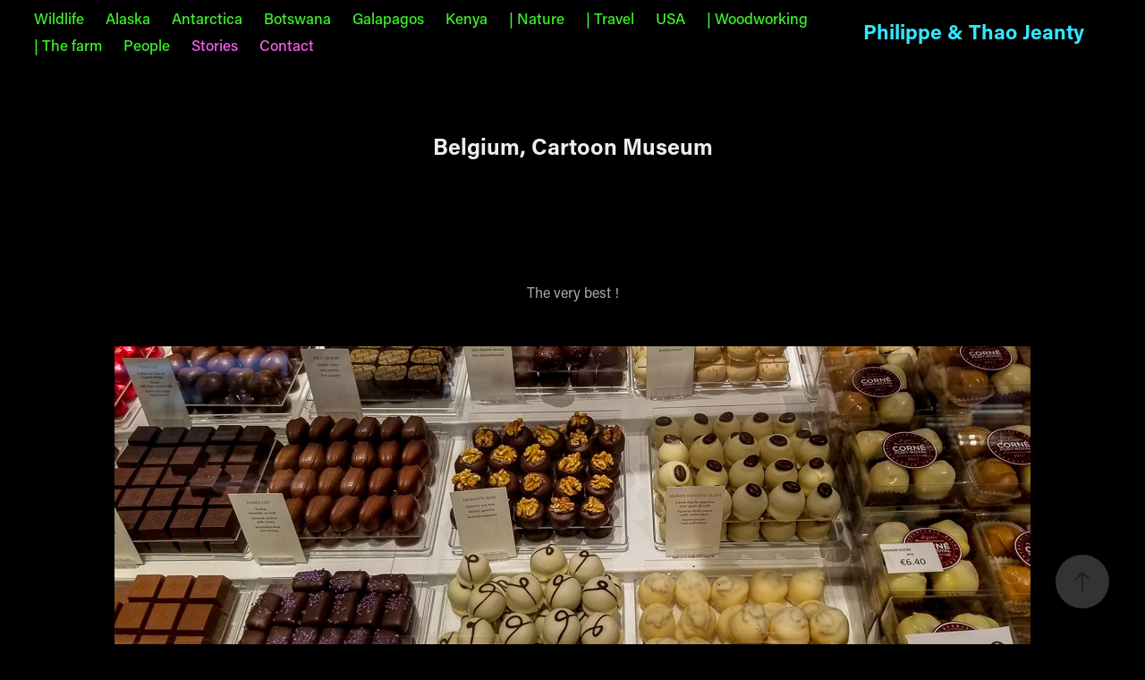

--- FILE ---
content_type: text/html; charset=utf-8
request_url: https://thejeantys.net/belgium
body_size: 7023
content:
<!DOCTYPE HTML>
<html lang="en-US">
<head>
  <meta charset="UTF-8" />
  <meta name="viewport" content="width=device-width, initial-scale=1" />
      <meta name="keywords"  content="Tintin,Smurf" />
      <meta name="description"  content="Wildlife and nature photography" />
      <meta name="twitter:card"  content="summary_large_image" />
      <meta name="twitter:site"  content="@AdobePortfolio" />
      <meta  property="og:title" content="Philippe Jeanty - Belgium, Cartoon Museum" />
      <meta  property="og:description" content="Wildlife and nature photography" />
      <meta  property="og:image" content="https://pro2-bar-s3-cdn-cf.myportfolio.com/c3db43b622526832dc2359d8b6bb24aa/857c6234-210a-4b14-80db-b81d4c4f10ac_car_16x9.JPG?h=90eb52a16e75a9ea95b44619918307c6" />
      <link rel="icon" href="[data-uri]"  />
      <link rel="stylesheet" href="/dist/css/main.css" type="text/css" />
      <link rel="stylesheet" href="https://pro2-bar-s3-cdn-cf1.myportfolio.com/c3db43b622526832dc2359d8b6bb24aa/cbaf619b330eb99b179bbf01737930cd1603919264.css?h=c7919e2d26bfbd822153c895de9720f6" type="text/css" />
    <link rel="canonical" href="https://thejeantys.net/belgium" />
      <title>Philippe Jeanty - Belgium, Cartoon Museum</title>
    <script type="text/javascript" src="//use.typekit.net/ik/[base64].js?cb=8dae7d4d979f383d5ca1dd118e49b6878a07c580" async onload="
    try {
      window.Typekit.load();
    } catch (e) {
      console.warn('Typekit not loaded.');
    }
    "></script>
</head>
  <body class="transition-enabled">  <div class='page-background-video page-background-video-with-panel'>
  </div>
  <div class="js-responsive-nav">
    <div class="responsive-nav">
      <div class="close-responsive-click-area js-close-responsive-nav">
        <div class="close-responsive-button"></div>
      </div>
          <nav class="nav-container" data-hover-hint="nav" data-hover-hint-placement="bottom-start">
                <div class="gallery-title"><a href="/wildlife" >Wildlife</a></div>
                <div class="gallery-title"><a href="/alaska-1" >Alaska</a></div>
                <div class="gallery-title"><a href="/antartica" >Antarctica</a></div>
                <div class="gallery-title"><a href="/botswana" >Botswana</a></div>
                <div class="gallery-title"><a href="/galapagos" >Galapagos</a></div>
                <div class="gallery-title"><a href="/kenya" >Kenya</a></div>
                <div class="gallery-title"><a href="/nature" >| Nature</a></div>
                <div class="gallery-title"><a href="/work" >| Travel</a></div>
                <div class="gallery-title"><a href="/usa" >USA</a></div>
                <div class="gallery-title"><a href="/woodworking" >| Woodworking</a></div>
                <div class="gallery-title"><a href="/the-farm" >| The farm</a></div>
                <div class="gallery-title"><a href="/people" >People</a></div>
      <div class="page-title">
        <a href="/stories" >Stories</a>
      </div>
      <div class="page-title">
        <a href="/contact" >Contact</a>
      </div>
          </nav>
    </div>
  </div>
    <header class="site-header js-site-header  js-fixed-nav" data-context="theme.nav" data-hover-hint="nav" data-hover-hint-placement="top-start">
        <nav class="nav-container" data-hover-hint="nav" data-hover-hint-placement="bottom-start">
                <div class="gallery-title"><a href="/wildlife" >Wildlife</a></div>
                <div class="gallery-title"><a href="/alaska-1" >Alaska</a></div>
                <div class="gallery-title"><a href="/antartica" >Antarctica</a></div>
                <div class="gallery-title"><a href="/botswana" >Botswana</a></div>
                <div class="gallery-title"><a href="/galapagos" >Galapagos</a></div>
                <div class="gallery-title"><a href="/kenya" >Kenya</a></div>
                <div class="gallery-title"><a href="/nature" >| Nature</a></div>
                <div class="gallery-title"><a href="/work" >| Travel</a></div>
                <div class="gallery-title"><a href="/usa" >USA</a></div>
                <div class="gallery-title"><a href="/woodworking" >| Woodworking</a></div>
                <div class="gallery-title"><a href="/the-farm" >| The farm</a></div>
                <div class="gallery-title"><a href="/people" >People</a></div>
      <div class="page-title">
        <a href="/stories" >Stories</a>
      </div>
      <div class="page-title">
        <a href="/contact" >Contact</a>
      </div>
        </nav>
        <div class="logo-wrap" data-context="theme.logo.header" data-hover-hint="logo" data-hover-hint-placement="bottom-start">
          <div class="logo e2e-site-logo-text logo-text  ">
              <a href="/work" class="preserve-whitespace">Philippe &amp; Thao Jeanty</a>

          </div>
        </div>
        <div class="hamburger-click-area js-hamburger">
          <div class="hamburger">
            <i></i>
            <i></i>
            <i></i>
          </div>
        </div>
    </header>
    <div class="header-placeholder"></div>
  <div class="site-wrap cfix js-site-wrap">
    <div class="site-container">
      <div class="site-content e2e-site-content">
        <main>
  <div class="page-container" data-context="page.page.container" data-hover-hint="pageContainer">
    <section class="page standard-modules">
        <header class="page-header content" data-context="pages" data-identity="id:p5b3164de82f3885d51a2c548aad63b2d89e74ec53a1ea75bddbf7" data-hover-hint="pageHeader" data-hover-hint-id="p5b3164de82f3885d51a2c548aad63b2d89e74ec53a1ea75bddbf7">
            <h1 class="title preserve-whitespace e2e-site-logo-text">Belgium, Cartoon Museum</h1>
            <p class="description"></p>
        </header>
      <div class="page-content js-page-content" data-context="pages" data-identity="id:p5b3164de82f3885d51a2c548aad63b2d89e74ec53a1ea75bddbf7">
        <div id="project-canvas" class="js-project-modules modules content">
          <div id="project-modules">
              
              
              
              
              
              <div class="project-module module text project-module-text align- js-project-module e2e-site-project-module-text">
  <div class="rich-text js-text-editable module-text"><div>The very best !</div></div>
</div>

              
              
              
              
              
              <div class="project-module module image project-module-image js-js-project-module" >

  

  
     <div class="js-lightbox" data-src="https://pro2-bar-s3-cdn-cf6.myportfolio.com/c3db43b622526832dc2359d8b6bb24aa/7f1afcf2-5614-4115-a3b6-79d3bdca8882.JPG?h=7becacc6a0761dc58fb2c909b991ca21">
           <img
             class="js-lazy e2e-site-project-module-image"
             src="[data-uri]"
             data-src="https://pro2-bar-s3-cdn-cf6.myportfolio.com/c3db43b622526832dc2359d8b6bb24aa/7f1afcf2-5614-4115-a3b6-79d3bdca8882_rw_1200.JPG?h=6c74fe2234d7f41f0762a68e73881b55"
             data-srcset="https://pro2-bar-s3-cdn-cf6.myportfolio.com/c3db43b622526832dc2359d8b6bb24aa/7f1afcf2-5614-4115-a3b6-79d3bdca8882_rw_600.JPG?h=2dee1622d676455a67a2fcf99be99827 600w,https://pro2-bar-s3-cdn-cf6.myportfolio.com/c3db43b622526832dc2359d8b6bb24aa/7f1afcf2-5614-4115-a3b6-79d3bdca8882_rw_1200.JPG?h=6c74fe2234d7f41f0762a68e73881b55 1024w,"
             data-sizes="(max-width: 1024px) 100vw, 1024px"
             width="1024"
             height="0"
             style="padding-bottom: 48.5%; background: rgba(0, 0, 0, 0.03)"
             
           >
     </div>
  

</div>

              
              
              
              
              
              
              
              
              
              
              
              
              
              <div class="project-module module text project-module-text align- js-project-module e2e-site-project-module-text">
  <div class="rich-text js-text-editable module-text"><div>Thymus!! My favorite!</div></div>
</div>

              
              
              
              
              
              <div class="project-module module image project-module-image js-js-project-module" >

  

  
     <div class="js-lightbox" data-src="https://pro2-bar-s3-cdn-cf6.myportfolio.com/c3db43b622526832dc2359d8b6bb24aa/7dc18995-f614-41ca-8cdc-452f503c97ed.JPG?h=6cae798558e799f9b4a3ecea4696f503">
           <img
             class="js-lazy e2e-site-project-module-image"
             src="[data-uri]"
             data-src="https://pro2-bar-s3-cdn-cf6.myportfolio.com/c3db43b622526832dc2359d8b6bb24aa/7dc18995-f614-41ca-8cdc-452f503c97ed_rw_1200.JPG?h=6e3002bc0aea93ce5a455be7fbf9496b"
             data-srcset="https://pro2-bar-s3-cdn-cf6.myportfolio.com/c3db43b622526832dc2359d8b6bb24aa/7dc18995-f614-41ca-8cdc-452f503c97ed_rw_600.JPG?h=cfcb00f9e33323bb80ab0273a126f075 600w,https://pro2-bar-s3-cdn-cf6.myportfolio.com/c3db43b622526832dc2359d8b6bb24aa/7dc18995-f614-41ca-8cdc-452f503c97ed_rw_1200.JPG?h=6e3002bc0aea93ce5a455be7fbf9496b 1024w,"
             data-sizes="(max-width: 1024px) 100vw, 1024px"
             width="1024"
             height="0"
             style="padding-bottom: 56.17%; background: rgba(0, 0, 0, 0.03)"
             
           >
     </div>
  

</div>

              
              
              
              
              
              
              
              
              
              
              
              
              
              <div class="project-module module text project-module-text align- js-project-module e2e-site-project-module-text">
  <div class="rich-text js-text-editable module-text"><div>The staircase I had to climb when I was a kid</div></div>
</div>

              
              
              
              
              
              <div class="project-module module image project-module-image js-js-project-module" >

  

  
     <div class="js-lightbox" data-src="https://pro2-bar-s3-cdn-cf.myportfolio.com/c3db43b622526832dc2359d8b6bb24aa/be66bd4c-54c0-4af9-9621-f7915c637cea.JPG?h=ec1b41ee1ebd9e1aa4fd6ef1d8d49be8">
           <img
             class="js-lazy e2e-site-project-module-image"
             src="[data-uri]"
             data-src="https://pro2-bar-s3-cdn-cf.myportfolio.com/c3db43b622526832dc2359d8b6bb24aa/be66bd4c-54c0-4af9-9621-f7915c637cea_rw_1200.JPG?h=c490444b426ec3711acc53663350d6c1"
             data-srcset="https://pro2-bar-s3-cdn-cf.myportfolio.com/c3db43b622526832dc2359d8b6bb24aa/be66bd4c-54c0-4af9-9621-f7915c637cea_rw_600.JPG?h=4d1cf67c00795bbc4cba8547ca24da05 600w,https://pro2-bar-s3-cdn-cf.myportfolio.com/c3db43b622526832dc2359d8b6bb24aa/be66bd4c-54c0-4af9-9621-f7915c637cea_rw_1200.JPG?h=c490444b426ec3711acc53663350d6c1 1024w,"
             data-sizes="(max-width: 1024px) 100vw, 1024px"
             width="1024"
             height="0"
             style="padding-bottom: 75%; background: rgba(0, 0, 0, 0.03)"
             
           >
     </div>
  

</div>

              
              
              
              
              
              
              
              
              
              
              
              
              
              <div class="project-module module text project-module-text align- js-project-module e2e-site-project-module-text">
  <div class="rich-text js-text-editable module-text"><div>The cartoon museum in Brussels with my dad and his wife</div></div>
</div>

              
              
              
              
              
              <div class="project-module module image project-module-image js-js-project-module" >

  

  
     <div class="js-lightbox" data-src="https://pro2-bar-s3-cdn-cf.myportfolio.com/c3db43b622526832dc2359d8b6bb24aa/b46f43e9-4737-4474-a0ed-717128c76ee1.JPG?h=e8bb0dcc4db9bc29094480f55f3c3e7c">
           <img
             class="js-lazy e2e-site-project-module-image"
             src="[data-uri]"
             data-src="https://pro2-bar-s3-cdn-cf.myportfolio.com/c3db43b622526832dc2359d8b6bb24aa/b46f43e9-4737-4474-a0ed-717128c76ee1_rw_1200.JPG?h=6ac639b4fdb0ba50cd9140f588ba9c92"
             data-srcset="https://pro2-bar-s3-cdn-cf.myportfolio.com/c3db43b622526832dc2359d8b6bb24aa/b46f43e9-4737-4474-a0ed-717128c76ee1_rw_600.JPG?h=befa424891e62513b761c175fb49bdac 600w,https://pro2-bar-s3-cdn-cf.myportfolio.com/c3db43b622526832dc2359d8b6bb24aa/b46f43e9-4737-4474-a0ed-717128c76ee1_rw_1200.JPG?h=6ac639b4fdb0ba50cd9140f588ba9c92 670w,"
             data-sizes="(max-width: 670px) 100vw, 670px"
             width="670"
             height="0"
             style="padding-bottom: 114.5%; background: rgba(0, 0, 0, 0.03)"
             
           >
     </div>
  

</div>

              
              
              
              
              
              
              
              
              
              
              
              
              
              <div class="project-module module text project-module-text align- js-project-module e2e-site-project-module-text">
  <div class="rich-text js-text-editable module-text"><div>Lucky Luke</div></div>
</div>

              
              
              
              
              
              <div class="project-module module image project-module-image js-js-project-module" >

  

  
     <div class="js-lightbox" data-src="https://pro2-bar-s3-cdn-cf6.myportfolio.com/c3db43b622526832dc2359d8b6bb24aa/a55b37bb-5b20-49aa-99c8-d40cd36d4109.JPG?h=6dc7a33422e85331d62d9b27ab91e92f">
           <img
             class="js-lazy e2e-site-project-module-image"
             src="[data-uri]"
             data-src="https://pro2-bar-s3-cdn-cf6.myportfolio.com/c3db43b622526832dc2359d8b6bb24aa/a55b37bb-5b20-49aa-99c8-d40cd36d4109_rw_600.JPG?h=8d3b0ed61dd4132a6b11b157e61d489f"
             data-srcset="https://pro2-bar-s3-cdn-cf6.myportfolio.com/c3db43b622526832dc2359d8b6bb24aa/a55b37bb-5b20-49aa-99c8-d40cd36d4109_rw_600.JPG?h=8d3b0ed61dd4132a6b11b157e61d489f 471w,"
             data-sizes="(max-width: 471px) 100vw, 471px"
             width="471"
             height="0"
             style="padding-bottom: 163.06%; background: rgba(0, 0, 0, 0.03)"
             
           >
     </div>
  

</div>

              
              
              
              
              
              
              
              
              
              
              
              
              
              <div class="project-module module text project-module-text align- js-project-module e2e-site-project-module-text">
  <div class="rich-text js-text-editable module-text"><div>The fantastic Peyo</div></div>
</div>

              
              
              
              
              
              <div class="project-module module image project-module-image js-js-project-module" >

  

  
     <div class="js-lightbox" data-src="https://pro2-bar-s3-cdn-cf.myportfolio.com/c3db43b622526832dc2359d8b6bb24aa/1c0adb25-657b-48b4-9236-38fc037dacf2.JPG?h=42f80027087df8463fd92e5cc2a05256">
           <img
             class="js-lazy e2e-site-project-module-image"
             src="[data-uri]"
             data-src="https://pro2-bar-s3-cdn-cf.myportfolio.com/c3db43b622526832dc2359d8b6bb24aa/1c0adb25-657b-48b4-9236-38fc037dacf2_rw_1200.JPG?h=e651ae7f25ab52e8ca50f4d1e05edd0e"
             data-srcset="https://pro2-bar-s3-cdn-cf.myportfolio.com/c3db43b622526832dc2359d8b6bb24aa/1c0adb25-657b-48b4-9236-38fc037dacf2_rw_600.JPG?h=7bb10c3a835a2f779163daf973f0a796 600w,https://pro2-bar-s3-cdn-cf.myportfolio.com/c3db43b622526832dc2359d8b6bb24aa/1c0adb25-657b-48b4-9236-38fc037dacf2_rw_1200.JPG?h=e651ae7f25ab52e8ca50f4d1e05edd0e 1024w,"
             data-sizes="(max-width: 1024px) 100vw, 1024px"
             width="1024"
             height="0"
             style="padding-bottom: 55.17%; background: rgba(0, 0, 0, 0.03)"
             
           >
     </div>
  

</div>

              
              
              
              
              
              
              
              
              
              
              
              
              
              <div class="project-module module text project-module-text align- js-project-module e2e-site-project-module-text">
  <div class="rich-text js-text-editable module-text"><div>Tintin</div></div>
</div>

              
              
              
              
              
              <div class="project-module module image project-module-image js-js-project-module" >

  

  
     <div class="js-lightbox" data-src="https://pro2-bar-s3-cdn-cf2.myportfolio.com/c3db43b622526832dc2359d8b6bb24aa/d4711db6-7079-405a-b783-2d39b4e42bf6.JPG?h=b11203337f3936f073916143b231e94e">
           <img
             class="js-lazy e2e-site-project-module-image"
             src="[data-uri]"
             data-src="https://pro2-bar-s3-cdn-cf2.myportfolio.com/c3db43b622526832dc2359d8b6bb24aa/d4711db6-7079-405a-b783-2d39b4e42bf6_rw_1200.JPG?h=1c91d76605690cc9a7815f129dc36c2c"
             data-srcset="https://pro2-bar-s3-cdn-cf2.myportfolio.com/c3db43b622526832dc2359d8b6bb24aa/d4711db6-7079-405a-b783-2d39b4e42bf6_rw_600.JPG?h=7575c4af0d5502c262fb2870ac0ef6f9 600w,https://pro2-bar-s3-cdn-cf2.myportfolio.com/c3db43b622526832dc2359d8b6bb24aa/d4711db6-7079-405a-b783-2d39b4e42bf6_rw_1200.JPG?h=1c91d76605690cc9a7815f129dc36c2c 1024w,"
             data-sizes="(max-width: 1024px) 100vw, 1024px"
             width="1024"
             height="0"
             style="padding-bottom: 48.5%; background: rgba(0, 0, 0, 0.03)"
             
           >
     </div>
  

</div>

              
              
              
              
              
              
              
              
          </div>
        </div>
      </div>
    </section>
          <section class="other-projects" data-context="page.page.other_pages" data-hover-hint="otherPages">
            <div class="title-wrapper">
              <div class="title-container">
                  <h3 class="other-projects-title preserve-whitespace">You may also like</h3>
              </div>
            </div>
            <div class="project-covers">
                  <a class="project-cover js-project-cover-touch hold-space" href="/mexico-pachuca" data-context="pages" data-identity="id:p5c8abafb1df65a51ba4936b6395528fcce95d33c07d557ee98b84">
                      <div class="cover-image-wrap">
                        <div class="cover-image">
                            <div class="cover cover-normal">

            <img
              class="cover__img js-lazy"
              src="https://pro2-bar-s3-cdn-cf3.myportfolio.com/c3db43b622526832dc2359d8b6bb24aa/45807a3f-1922-41ef-b803-b72af23bce43_rwc_0x0x1021x576x32.jpg?h=d33d79bbe11fee60b73a9e092e877f45"
              data-src="https://pro2-bar-s3-cdn-cf3.myportfolio.com/c3db43b622526832dc2359d8b6bb24aa/45807a3f-1922-41ef-b803-b72af23bce43_rwc_0x0x1021x576x1021.jpg?h=621cdbb22b6aba038c4add87531b4ee1"
              data-srcset="https://pro2-bar-s3-cdn-cf3.myportfolio.com/c3db43b622526832dc2359d8b6bb24aa/45807a3f-1922-41ef-b803-b72af23bce43_rwc_0x0x1021x576x640.jpg?h=2e1a88d979e9ffa914a5b3a93e3c81a9 640w, https://pro2-bar-s3-cdn-cf3.myportfolio.com/c3db43b622526832dc2359d8b6bb24aa/45807a3f-1922-41ef-b803-b72af23bce43_rwc_0x0x1021x576x1021.jpg?h=621cdbb22b6aba038c4add87531b4ee1 1280w, https://pro2-bar-s3-cdn-cf3.myportfolio.com/c3db43b622526832dc2359d8b6bb24aa/45807a3f-1922-41ef-b803-b72af23bce43_rwc_0x0x1021x576x1021.jpg?h=621cdbb22b6aba038c4add87531b4ee1 1366w, https://pro2-bar-s3-cdn-cf3.myportfolio.com/c3db43b622526832dc2359d8b6bb24aa/45807a3f-1922-41ef-b803-b72af23bce43_rwc_0x0x1021x576x1021.jpg?h=621cdbb22b6aba038c4add87531b4ee1 1920w, https://pro2-bar-s3-cdn-cf3.myportfolio.com/c3db43b622526832dc2359d8b6bb24aa/45807a3f-1922-41ef-b803-b72af23bce43_rwc_0x0x1021x576x1021.jpg?h=621cdbb22b6aba038c4add87531b4ee1 2560w, https://pro2-bar-s3-cdn-cf3.myportfolio.com/c3db43b622526832dc2359d8b6bb24aa/45807a3f-1922-41ef-b803-b72af23bce43_rwc_0x0x1021x576x1021.jpg?h=621cdbb22b6aba038c4add87531b4ee1 5120w"
              data-sizes="(max-width: 540px) 100vw, (max-width: 768px) 50vw, calc(1200px / 4)"
            >
                                      </div>
                        </div>
                      </div>
                    <div class="details-wrap">
                      <div class="details">
                        <div class="details-inner">
                            <div class="title preserve-whitespace">Mexico, Pachuca</div>
                            <div class="date">2016</div>
                        </div>
                      </div>
                    </div>
                  </a>
                  <a class="project-cover js-project-cover-touch hold-space" href="/qatar" data-context="pages" data-identity="id:p5b560a97c372838625771e2fd42187986e3d3dd042e537230663e">
                      <div class="cover-image-wrap">
                        <div class="cover-image">
                            <div class="cover cover-normal">

            <img
              class="cover__img js-lazy"
              src="https://pro2-bar-s3-cdn-cf1.myportfolio.com/c3db43b622526832dc2359d8b6bb24aa/9ad5e65b-22bd-46dc-961c-143753ac4ab9_rwc_0x0x1021x576x32.jpg?h=dbdf2a11a3b83b3a37f00b83a460441e"
              data-src="https://pro2-bar-s3-cdn-cf1.myportfolio.com/c3db43b622526832dc2359d8b6bb24aa/9ad5e65b-22bd-46dc-961c-143753ac4ab9_rwc_0x0x1021x576x1021.jpg?h=31deff6d7c90560e99c57c0512d88a3c"
              data-srcset="https://pro2-bar-s3-cdn-cf1.myportfolio.com/c3db43b622526832dc2359d8b6bb24aa/9ad5e65b-22bd-46dc-961c-143753ac4ab9_rwc_0x0x1021x576x640.jpg?h=36d3ff3df750f12c01f89a8f889bd333 640w, https://pro2-bar-s3-cdn-cf1.myportfolio.com/c3db43b622526832dc2359d8b6bb24aa/9ad5e65b-22bd-46dc-961c-143753ac4ab9_rwc_0x0x1021x576x1021.jpg?h=31deff6d7c90560e99c57c0512d88a3c 1280w, https://pro2-bar-s3-cdn-cf1.myportfolio.com/c3db43b622526832dc2359d8b6bb24aa/9ad5e65b-22bd-46dc-961c-143753ac4ab9_rwc_0x0x1021x576x1021.jpg?h=31deff6d7c90560e99c57c0512d88a3c 1366w, https://pro2-bar-s3-cdn-cf1.myportfolio.com/c3db43b622526832dc2359d8b6bb24aa/9ad5e65b-22bd-46dc-961c-143753ac4ab9_rwc_0x0x1021x576x1021.jpg?h=31deff6d7c90560e99c57c0512d88a3c 1920w, https://pro2-bar-s3-cdn-cf1.myportfolio.com/c3db43b622526832dc2359d8b6bb24aa/9ad5e65b-22bd-46dc-961c-143753ac4ab9_rwc_0x0x1021x576x1021.jpg?h=31deff6d7c90560e99c57c0512d88a3c 2560w, https://pro2-bar-s3-cdn-cf1.myportfolio.com/c3db43b622526832dc2359d8b6bb24aa/9ad5e65b-22bd-46dc-961c-143753ac4ab9_rwc_0x0x1021x576x1021.jpg?h=31deff6d7c90560e99c57c0512d88a3c 5120w"
              data-sizes="(max-width: 540px) 100vw, (max-width: 768px) 50vw, calc(1200px / 4)"
            >
                                      </div>
                        </div>
                      </div>
                    <div class="details-wrap">
                      <div class="details">
                        <div class="details-inner">
                            <div class="title preserve-whitespace">Qatar</div>
                            <div class="date">2018</div>
                        </div>
                      </div>
                    </div>
                  </a>
                  <a class="project-cover js-project-cover-touch hold-space" href="/galapagos-bartolomeo" data-context="pages" data-identity="id:p5b36c3a0dab14d8112f98f40be1a26606b334b63c4411138cc986">
                      <div class="cover-image-wrap">
                        <div class="cover-image">
                            <div class="cover cover-normal">

            <img
              class="cover__img js-lazy"
              src="https://pro2-bar-s3-cdn-cf5.myportfolio.com/c3db43b622526832dc2359d8b6bb24aa/6e8e46d2-cbf1-4474-bd1a-a7404ccc91cc_rwc_0x0x1021x576x32.JPG?h=e9000d515dcb258f1c44e8b0635c7404"
              data-src="https://pro2-bar-s3-cdn-cf5.myportfolio.com/c3db43b622526832dc2359d8b6bb24aa/6e8e46d2-cbf1-4474-bd1a-a7404ccc91cc_rwc_0x0x1021x576x1021.JPG?h=af789803ad96e27cf3d54aae3d3f3063"
              data-srcset="https://pro2-bar-s3-cdn-cf5.myportfolio.com/c3db43b622526832dc2359d8b6bb24aa/6e8e46d2-cbf1-4474-bd1a-a7404ccc91cc_rwc_0x0x1021x576x640.JPG?h=9417d768774d9b712e07b49e498402c1 640w, https://pro2-bar-s3-cdn-cf5.myportfolio.com/c3db43b622526832dc2359d8b6bb24aa/6e8e46d2-cbf1-4474-bd1a-a7404ccc91cc_rwc_0x0x1021x576x1021.JPG?h=af789803ad96e27cf3d54aae3d3f3063 1280w, https://pro2-bar-s3-cdn-cf5.myportfolio.com/c3db43b622526832dc2359d8b6bb24aa/6e8e46d2-cbf1-4474-bd1a-a7404ccc91cc_rwc_0x0x1021x576x1021.JPG?h=af789803ad96e27cf3d54aae3d3f3063 1366w, https://pro2-bar-s3-cdn-cf5.myportfolio.com/c3db43b622526832dc2359d8b6bb24aa/6e8e46d2-cbf1-4474-bd1a-a7404ccc91cc_rwc_0x0x1021x576x1021.JPG?h=af789803ad96e27cf3d54aae3d3f3063 1920w, https://pro2-bar-s3-cdn-cf5.myportfolio.com/c3db43b622526832dc2359d8b6bb24aa/6e8e46d2-cbf1-4474-bd1a-a7404ccc91cc_rwc_0x0x1021x576x1021.JPG?h=af789803ad96e27cf3d54aae3d3f3063 2560w, https://pro2-bar-s3-cdn-cf5.myportfolio.com/c3db43b622526832dc2359d8b6bb24aa/6e8e46d2-cbf1-4474-bd1a-a7404ccc91cc_rwc_0x0x1021x576x1021.JPG?h=af789803ad96e27cf3d54aae3d3f3063 5120w"
              data-sizes="(max-width: 540px) 100vw, (max-width: 768px) 50vw, calc(1200px / 4)"
            >
                                      </div>
                        </div>
                      </div>
                    <div class="details-wrap">
                      <div class="details">
                        <div class="details-inner">
                            <div class="title preserve-whitespace">Ecuador, Galapagos, Bartolomeo</div>
                            <div class="date">2009</div>
                        </div>
                      </div>
                    </div>
                  </a>
                  <a class="project-cover js-project-cover-touch hold-space" href="/mexico-sierra-gorda" data-context="pages" data-identity="id:p5b6a03891952c9cbd3e41eb2658f8fdb4c438812617a72d241e8e">
                      <div class="cover-image-wrap">
                        <div class="cover-image">
                            <div class="cover cover-normal">

            <img
              class="cover__img js-lazy"
              src="https://pro2-bar-s3-cdn-cf6.myportfolio.com/c3db43b622526832dc2359d8b6bb24aa/a143399c-abd3-400b-9360-127eab495a67_rwc_0x0x1021x576x32.jpg?h=17c8541330b6421b621b05bb16bb7cd2"
              data-src="https://pro2-bar-s3-cdn-cf6.myportfolio.com/c3db43b622526832dc2359d8b6bb24aa/a143399c-abd3-400b-9360-127eab495a67_rwc_0x0x1021x576x1021.jpg?h=fc9159dbd1d4ddaada4d372a83964fce"
              data-srcset="https://pro2-bar-s3-cdn-cf6.myportfolio.com/c3db43b622526832dc2359d8b6bb24aa/a143399c-abd3-400b-9360-127eab495a67_rwc_0x0x1021x576x640.jpg?h=f0c420318bc940294739305da777be7d 640w, https://pro2-bar-s3-cdn-cf6.myportfolio.com/c3db43b622526832dc2359d8b6bb24aa/a143399c-abd3-400b-9360-127eab495a67_rwc_0x0x1021x576x1021.jpg?h=fc9159dbd1d4ddaada4d372a83964fce 1280w, https://pro2-bar-s3-cdn-cf6.myportfolio.com/c3db43b622526832dc2359d8b6bb24aa/a143399c-abd3-400b-9360-127eab495a67_rwc_0x0x1021x576x1021.jpg?h=fc9159dbd1d4ddaada4d372a83964fce 1366w, https://pro2-bar-s3-cdn-cf6.myportfolio.com/c3db43b622526832dc2359d8b6bb24aa/a143399c-abd3-400b-9360-127eab495a67_rwc_0x0x1021x576x1021.jpg?h=fc9159dbd1d4ddaada4d372a83964fce 1920w, https://pro2-bar-s3-cdn-cf6.myportfolio.com/c3db43b622526832dc2359d8b6bb24aa/a143399c-abd3-400b-9360-127eab495a67_rwc_0x0x1021x576x1021.jpg?h=fc9159dbd1d4ddaada4d372a83964fce 2560w, https://pro2-bar-s3-cdn-cf6.myportfolio.com/c3db43b622526832dc2359d8b6bb24aa/a143399c-abd3-400b-9360-127eab495a67_rwc_0x0x1021x576x1021.jpg?h=fc9159dbd1d4ddaada4d372a83964fce 5120w"
              data-sizes="(max-width: 540px) 100vw, (max-width: 768px) 50vw, calc(1200px / 4)"
            >
                                      </div>
                        </div>
                      </div>
                    <div class="details-wrap">
                      <div class="details">
                        <div class="details-inner">
                            <div class="title preserve-whitespace">Mexico, Sierra Gorda</div>
                            <div class="date">2018</div>
                        </div>
                      </div>
                    </div>
                  </a>
                  <a class="project-cover js-project-cover-touch hold-space" href="/mongolia-terelj" data-context="pages" data-identity="id:p5ccf26e72059309c1018c8495744e49221fc320d7011683a9293c">
                      <div class="cover-image-wrap">
                        <div class="cover-image">
                            <div class="cover cover-normal">

            <img
              class="cover__img js-lazy"
              src="https://pro2-bar-s3-cdn-cf2.myportfolio.com/c3db43b622526832dc2359d8b6bb24aa/d83774ab-12c1-4401-ab50-cc5c9ce4c701_rwc_0x0x1021x576x32.jpg?h=de6bf6d24cfc0bd831c72838c7917c4c"
              data-src="https://pro2-bar-s3-cdn-cf2.myportfolio.com/c3db43b622526832dc2359d8b6bb24aa/d83774ab-12c1-4401-ab50-cc5c9ce4c701_rwc_0x0x1021x576x1021.jpg?h=c2a9edb0b41e5e23d9e69775ab722b7a"
              data-srcset="https://pro2-bar-s3-cdn-cf2.myportfolio.com/c3db43b622526832dc2359d8b6bb24aa/d83774ab-12c1-4401-ab50-cc5c9ce4c701_rwc_0x0x1021x576x640.jpg?h=56c5e1e19ba3de5c6ab1dcfb96c0d950 640w, https://pro2-bar-s3-cdn-cf2.myportfolio.com/c3db43b622526832dc2359d8b6bb24aa/d83774ab-12c1-4401-ab50-cc5c9ce4c701_rwc_0x0x1021x576x1021.jpg?h=c2a9edb0b41e5e23d9e69775ab722b7a 1280w, https://pro2-bar-s3-cdn-cf2.myportfolio.com/c3db43b622526832dc2359d8b6bb24aa/d83774ab-12c1-4401-ab50-cc5c9ce4c701_rwc_0x0x1021x576x1021.jpg?h=c2a9edb0b41e5e23d9e69775ab722b7a 1366w, https://pro2-bar-s3-cdn-cf2.myportfolio.com/c3db43b622526832dc2359d8b6bb24aa/d83774ab-12c1-4401-ab50-cc5c9ce4c701_rwc_0x0x1021x576x1021.jpg?h=c2a9edb0b41e5e23d9e69775ab722b7a 1920w, https://pro2-bar-s3-cdn-cf2.myportfolio.com/c3db43b622526832dc2359d8b6bb24aa/d83774ab-12c1-4401-ab50-cc5c9ce4c701_rwc_0x0x1021x576x1021.jpg?h=c2a9edb0b41e5e23d9e69775ab722b7a 2560w, https://pro2-bar-s3-cdn-cf2.myportfolio.com/c3db43b622526832dc2359d8b6bb24aa/d83774ab-12c1-4401-ab50-cc5c9ce4c701_rwc_0x0x1021x576x1021.jpg?h=c2a9edb0b41e5e23d9e69775ab722b7a 5120w"
              data-sizes="(max-width: 540px) 100vw, (max-width: 768px) 50vw, calc(1200px / 4)"
            >
                                      </div>
                        </div>
                      </div>
                    <div class="details-wrap">
                      <div class="details">
                        <div class="details-inner">
                            <div class="title preserve-whitespace">Mongolia, Terelj</div>
                            <div class="date">2012</div>
                        </div>
                      </div>
                    </div>
                  </a>
                  <a class="project-cover js-project-cover-touch hold-space" href="/indonesia-bali-monkey-sanctuary" data-context="pages" data-identity="id:p5b5246587cd6c7ee0fb13643c3f60e4102707b88a99b69e5fe355">
                      <div class="cover-image-wrap">
                        <div class="cover-image">
                            <div class="cover cover-normal">

            <img
              class="cover__img js-lazy"
              src="https://pro2-bar-s3-cdn-cf3.myportfolio.com/c3db43b622526832dc2359d8b6bb24aa/4ed3fb93-99c7-4d35-bf0b-99759e1f0509_carw_16x9x32.jpg?h=fee58a6abd8714b867671830da02a4de"
              data-src="https://pro2-bar-s3-cdn-cf3.myportfolio.com/c3db43b622526832dc2359d8b6bb24aa/4ed3fb93-99c7-4d35-bf0b-99759e1f0509_car_16x9.jpg?h=7e50e8e4c631687402b90254139f9c03"
              data-srcset="https://pro2-bar-s3-cdn-cf3.myportfolio.com/c3db43b622526832dc2359d8b6bb24aa/4ed3fb93-99c7-4d35-bf0b-99759e1f0509_carw_16x9x640.jpg?h=7a5e2be9d78f35d6b6a7a31da50b20f0 640w, https://pro2-bar-s3-cdn-cf3.myportfolio.com/c3db43b622526832dc2359d8b6bb24aa/4ed3fb93-99c7-4d35-bf0b-99759e1f0509_carw_16x9x1280.jpg?h=12067cdbb078523ec12456138024c8eb 1280w, https://pro2-bar-s3-cdn-cf3.myportfolio.com/c3db43b622526832dc2359d8b6bb24aa/4ed3fb93-99c7-4d35-bf0b-99759e1f0509_carw_16x9x1366.jpg?h=e76f27ad26e29afbda155a7f6b8ca6cb 1366w, https://pro2-bar-s3-cdn-cf3.myportfolio.com/c3db43b622526832dc2359d8b6bb24aa/4ed3fb93-99c7-4d35-bf0b-99759e1f0509_carw_16x9x1920.jpg?h=320737841e3a7ebc8c1c711105219499 1920w, https://pro2-bar-s3-cdn-cf3.myportfolio.com/c3db43b622526832dc2359d8b6bb24aa/4ed3fb93-99c7-4d35-bf0b-99759e1f0509_carw_16x9x2560.jpg?h=91fe6a101e44397ddec2efd2b1a3e3f6 2560w, https://pro2-bar-s3-cdn-cf3.myportfolio.com/c3db43b622526832dc2359d8b6bb24aa/4ed3fb93-99c7-4d35-bf0b-99759e1f0509_carw_16x9x5120.jpg?h=c62567457db2530afb41c094d5aea123 5120w"
              data-sizes="(max-width: 540px) 100vw, (max-width: 768px) 50vw, calc(1200px / 4)"
            >
                                      </div>
                        </div>
                      </div>
                    <div class="details-wrap">
                      <div class="details">
                        <div class="details-inner">
                            <div class="title preserve-whitespace">Indonesia, Bali, Ubud Monkey sanctuary</div>
                            <div class="date">2017</div>
                        </div>
                      </div>
                    </div>
                  </a>
                  <a class="project-cover js-project-cover-touch hold-space" href="/bulgaria-1" data-context="pages" data-identity="id:p5c9ac6a1b5d34521f2983edf004e5f2ffcb5fa73cfbaae50d805b">
                      <div class="cover-image-wrap">
                        <div class="cover-image">
                            <div class="cover cover-normal">

            <img
              class="cover__img js-lazy"
              src="https://pro2-bar-s3-cdn-cf6.myportfolio.com/c3db43b622526832dc2359d8b6bb24aa/0fb64980-7d7b-47c2-a94c-bdd564f0c226_rwc_0x83x1024x577x32.jpg?h=5b2e7c1337bb7a4c37e9a004a7ad95bc"
              data-src="https://pro2-bar-s3-cdn-cf6.myportfolio.com/c3db43b622526832dc2359d8b6bb24aa/0fb64980-7d7b-47c2-a94c-bdd564f0c226_rwc_0x83x1024x577x1024.jpg?h=9cf1d3c9b21d86bb72d56098bd8f4e50"
              data-srcset="https://pro2-bar-s3-cdn-cf6.myportfolio.com/c3db43b622526832dc2359d8b6bb24aa/0fb64980-7d7b-47c2-a94c-bdd564f0c226_rwc_0x83x1024x577x640.jpg?h=13a7d2ce711d0795f79d2af6f9a15488 640w, https://pro2-bar-s3-cdn-cf6.myportfolio.com/c3db43b622526832dc2359d8b6bb24aa/0fb64980-7d7b-47c2-a94c-bdd564f0c226_rwc_0x83x1024x577x1024.jpg?h=9cf1d3c9b21d86bb72d56098bd8f4e50 1280w, https://pro2-bar-s3-cdn-cf6.myportfolio.com/c3db43b622526832dc2359d8b6bb24aa/0fb64980-7d7b-47c2-a94c-bdd564f0c226_rwc_0x83x1024x577x1024.jpg?h=9cf1d3c9b21d86bb72d56098bd8f4e50 1366w, https://pro2-bar-s3-cdn-cf6.myportfolio.com/c3db43b622526832dc2359d8b6bb24aa/0fb64980-7d7b-47c2-a94c-bdd564f0c226_rwc_0x83x1024x577x1024.jpg?h=9cf1d3c9b21d86bb72d56098bd8f4e50 1920w, https://pro2-bar-s3-cdn-cf6.myportfolio.com/c3db43b622526832dc2359d8b6bb24aa/0fb64980-7d7b-47c2-a94c-bdd564f0c226_rwc_0x83x1024x577x1024.jpg?h=9cf1d3c9b21d86bb72d56098bd8f4e50 2560w, https://pro2-bar-s3-cdn-cf6.myportfolio.com/c3db43b622526832dc2359d8b6bb24aa/0fb64980-7d7b-47c2-a94c-bdd564f0c226_rwc_0x83x1024x577x1024.jpg?h=9cf1d3c9b21d86bb72d56098bd8f4e50 5120w"
              data-sizes="(max-width: 540px) 100vw, (max-width: 768px) 50vw, calc(1200px / 4)"
            >
                                      </div>
                        </div>
                      </div>
                    <div class="details-wrap">
                      <div class="details">
                        <div class="details-inner">
                            <div class="title preserve-whitespace">Bulgaria</div>
                            <div class="date">2014</div>
                        </div>
                      </div>
                    </div>
                  </a>
                  <a class="project-cover js-project-cover-touch hold-space" href="/brazil-iguazu-falls" data-context="pages" data-identity="id:p5cccdd7e5fe416bead642d6f8f5430fddf968c18bda7d0feda6d0">
                      <div class="cover-image-wrap">
                        <div class="cover-image">
                            <div class="cover cover-normal">

            <img
              class="cover__img js-lazy"
              src="https://pro2-bar-s3-cdn-cf6.myportfolio.com/c3db43b622526832dc2359d8b6bb24aa/a294f9b4-6c77-467b-85bc-1fd8f3b543ed_carw_16x9x32.jpg?h=4eeacb10cfb8fd39d211512cfda97590"
              data-src="https://pro2-bar-s3-cdn-cf6.myportfolio.com/c3db43b622526832dc2359d8b6bb24aa/a294f9b4-6c77-467b-85bc-1fd8f3b543ed_car_16x9.jpg?h=fcae1e1333fd0cfb0c2f81fc39f654e1"
              data-srcset="https://pro2-bar-s3-cdn-cf6.myportfolio.com/c3db43b622526832dc2359d8b6bb24aa/a294f9b4-6c77-467b-85bc-1fd8f3b543ed_carw_16x9x640.jpg?h=b98c9cb10a3bbb2aadc4c7b95737b42c 640w, https://pro2-bar-s3-cdn-cf6.myportfolio.com/c3db43b622526832dc2359d8b6bb24aa/a294f9b4-6c77-467b-85bc-1fd8f3b543ed_carw_16x9x1280.jpg?h=eff7a89f67b8d98e724d22b6d53401c5 1280w, https://pro2-bar-s3-cdn-cf6.myportfolio.com/c3db43b622526832dc2359d8b6bb24aa/a294f9b4-6c77-467b-85bc-1fd8f3b543ed_carw_16x9x1366.jpg?h=41ec1dd1eb049020bcace5fc5a922010 1366w, https://pro2-bar-s3-cdn-cf6.myportfolio.com/c3db43b622526832dc2359d8b6bb24aa/a294f9b4-6c77-467b-85bc-1fd8f3b543ed_carw_16x9x1920.jpg?h=931eb3931c8cf79599ade656aa78a382 1920w, https://pro2-bar-s3-cdn-cf6.myportfolio.com/c3db43b622526832dc2359d8b6bb24aa/a294f9b4-6c77-467b-85bc-1fd8f3b543ed_carw_16x9x2560.jpg?h=07b1579ce906ab73f820cc538583f19d 2560w, https://pro2-bar-s3-cdn-cf6.myportfolio.com/c3db43b622526832dc2359d8b6bb24aa/a294f9b4-6c77-467b-85bc-1fd8f3b543ed_carw_16x9x5120.jpg?h=211e5b898fadd2e0eab918db9df3121d 5120w"
              data-sizes="(max-width: 540px) 100vw, (max-width: 768px) 50vw, calc(1200px / 4)"
            >
                                      </div>
                        </div>
                      </div>
                    <div class="details-wrap">
                      <div class="details">
                        <div class="details-inner">
                            <div class="title preserve-whitespace">Brazil, Iguazu Falls</div>
                            <div class="date">2019</div>
                        </div>
                      </div>
                    </div>
                  </a>
                  <a class="project-cover js-project-cover-touch hold-space" href="/iran" data-context="pages" data-identity="id:p5b4929daf3f9e85feec3581318b2b7ea4098b263924ff1ca52100">
                      <div class="cover-image-wrap">
                        <div class="cover-image">
                            <div class="cover cover-normal">

            <img
              class="cover__img js-lazy"
              src="https://pro2-bar-s3-cdn-cf3.myportfolio.com/c3db43b622526832dc2359d8b6bb24aa/ef3e027d-46b7-499a-ae13-636a313cdcbb_carw_16x9x32.jpg?h=3619e559b0ad4513c764c8ab59bda943"
              data-src="https://pro2-bar-s3-cdn-cf3.myportfolio.com/c3db43b622526832dc2359d8b6bb24aa/ef3e027d-46b7-499a-ae13-636a313cdcbb_car_16x9.jpg?h=84aa00ed242b2727da74124155859e40"
              data-srcset="https://pro2-bar-s3-cdn-cf3.myportfolio.com/c3db43b622526832dc2359d8b6bb24aa/ef3e027d-46b7-499a-ae13-636a313cdcbb_carw_16x9x640.jpg?h=d4983bf36e31b7307536a097b7705f20 640w, https://pro2-bar-s3-cdn-cf3.myportfolio.com/c3db43b622526832dc2359d8b6bb24aa/ef3e027d-46b7-499a-ae13-636a313cdcbb_carw_16x9x1280.jpg?h=1cec7f63a74c14d9f5905ed80a717439 1280w, https://pro2-bar-s3-cdn-cf3.myportfolio.com/c3db43b622526832dc2359d8b6bb24aa/ef3e027d-46b7-499a-ae13-636a313cdcbb_carw_16x9x1366.jpg?h=af7a9771f4bb12b836c5f5f789d72383 1366w, https://pro2-bar-s3-cdn-cf3.myportfolio.com/c3db43b622526832dc2359d8b6bb24aa/ef3e027d-46b7-499a-ae13-636a313cdcbb_carw_16x9x1920.jpg?h=1f83b8108783f7936ab5dfb0cc7adaec 1920w, https://pro2-bar-s3-cdn-cf3.myportfolio.com/c3db43b622526832dc2359d8b6bb24aa/ef3e027d-46b7-499a-ae13-636a313cdcbb_carw_16x9x2560.jpg?h=ae8180bc14347139f3bfc5f5383bb642 2560w, https://pro2-bar-s3-cdn-cf3.myportfolio.com/c3db43b622526832dc2359d8b6bb24aa/ef3e027d-46b7-499a-ae13-636a313cdcbb_carw_16x9x5120.jpg?h=59a811013f5d35066aca067bba16bc69 5120w"
              data-sizes="(max-width: 540px) 100vw, (max-width: 768px) 50vw, calc(1200px / 4)"
            >
                                      </div>
                        </div>
                      </div>
                    <div class="details-wrap">
                      <div class="details">
                        <div class="details-inner">
                            <div class="title preserve-whitespace">Iran, Yazd</div>
                            <div class="date">2017</div>
                        </div>
                      </div>
                    </div>
                  </a>
                  <a class="project-cover js-project-cover-touch hold-space" href="/algeria-taghit" data-context="pages" data-identity="id:p5c8bf186cc8202094000dea63a4b918d577fdc70b28146cd403c0">
                      <div class="cover-image-wrap">
                        <div class="cover-image">
                            <div class="cover cover-normal">

            <img
              class="cover__img js-lazy"
              src="https://pro2-bar-s3-cdn-cf3.myportfolio.com/c3db43b622526832dc2359d8b6bb24aa/487c703f-e216-4946-8335-bb69283b0eff_rwc_0x0x1021x576x32.jpg?h=60422b5b96ed1ce3faa1a79916be5a16"
              data-src="https://pro2-bar-s3-cdn-cf3.myportfolio.com/c3db43b622526832dc2359d8b6bb24aa/487c703f-e216-4946-8335-bb69283b0eff_rwc_0x0x1021x576x1021.jpg?h=f12059779e1e6a5c7e5a64deac4baa05"
              data-srcset="https://pro2-bar-s3-cdn-cf3.myportfolio.com/c3db43b622526832dc2359d8b6bb24aa/487c703f-e216-4946-8335-bb69283b0eff_rwc_0x0x1021x576x640.jpg?h=1ba87fb85d9dd16e9bad7083e6a73963 640w, https://pro2-bar-s3-cdn-cf3.myportfolio.com/c3db43b622526832dc2359d8b6bb24aa/487c703f-e216-4946-8335-bb69283b0eff_rwc_0x0x1021x576x1021.jpg?h=f12059779e1e6a5c7e5a64deac4baa05 1280w, https://pro2-bar-s3-cdn-cf3.myportfolio.com/c3db43b622526832dc2359d8b6bb24aa/487c703f-e216-4946-8335-bb69283b0eff_rwc_0x0x1021x576x1021.jpg?h=f12059779e1e6a5c7e5a64deac4baa05 1366w, https://pro2-bar-s3-cdn-cf3.myportfolio.com/c3db43b622526832dc2359d8b6bb24aa/487c703f-e216-4946-8335-bb69283b0eff_rwc_0x0x1021x576x1021.jpg?h=f12059779e1e6a5c7e5a64deac4baa05 1920w, https://pro2-bar-s3-cdn-cf3.myportfolio.com/c3db43b622526832dc2359d8b6bb24aa/487c703f-e216-4946-8335-bb69283b0eff_rwc_0x0x1021x576x1021.jpg?h=f12059779e1e6a5c7e5a64deac4baa05 2560w, https://pro2-bar-s3-cdn-cf3.myportfolio.com/c3db43b622526832dc2359d8b6bb24aa/487c703f-e216-4946-8335-bb69283b0eff_rwc_0x0x1021x576x1021.jpg?h=f12059779e1e6a5c7e5a64deac4baa05 5120w"
              data-sizes="(max-width: 540px) 100vw, (max-width: 768px) 50vw, calc(1200px / 4)"
            >
                                      </div>
                        </div>
                      </div>
                    <div class="details-wrap">
                      <div class="details">
                        <div class="details-inner">
                            <div class="title preserve-whitespace">Algeria, Taghit</div>
                            <div class="date">2015</div>
                        </div>
                      </div>
                    </div>
                  </a>
            </div>
          </section>
        <section class="back-to-top" data-hover-hint="backToTop">
          <a href="#"><span class="arrow">&uarr;</span><span class="preserve-whitespace">Back to Top</span></a>
        </section>
        <a class="back-to-top-fixed js-back-to-top back-to-top-fixed-with-panel" data-hover-hint="backToTop" data-hover-hint-placement="top-start" href="#">
          <svg version="1.1" id="Layer_1" xmlns="http://www.w3.org/2000/svg" xmlns:xlink="http://www.w3.org/1999/xlink" x="0px" y="0px"
           viewBox="0 0 26 26" style="enable-background:new 0 0 26 26;" xml:space="preserve" class="icon icon-back-to-top">
          <g>
            <path d="M13.8,1.3L21.6,9c0.1,0.1,0.1,0.3,0.2,0.4c0.1,0.1,0.1,0.3,0.1,0.4s0,0.3-0.1,0.4c-0.1,0.1-0.1,0.3-0.3,0.4
              c-0.1,0.1-0.2,0.2-0.4,0.3c-0.2,0.1-0.3,0.1-0.4,0.1c-0.1,0-0.3,0-0.4-0.1c-0.2-0.1-0.3-0.2-0.4-0.3L14.2,5l0,19.1
              c0,0.2-0.1,0.3-0.1,0.5c0,0.1-0.1,0.3-0.3,0.4c-0.1,0.1-0.2,0.2-0.4,0.3c-0.1,0.1-0.3,0.1-0.5,0.1c-0.1,0-0.3,0-0.4-0.1
              c-0.1-0.1-0.3-0.1-0.4-0.3c-0.1-0.1-0.2-0.2-0.3-0.4c-0.1-0.1-0.1-0.3-0.1-0.5l0-19.1l-5.7,5.7C6,10.8,5.8,10.9,5.7,11
              c-0.1,0.1-0.3,0.1-0.4,0.1c-0.2,0-0.3,0-0.4-0.1c-0.1-0.1-0.3-0.2-0.4-0.3c-0.1-0.1-0.1-0.2-0.2-0.4C4.1,10.2,4,10.1,4.1,9.9
              c0-0.1,0-0.3,0.1-0.4c0-0.1,0.1-0.3,0.3-0.4l7.7-7.8c0.1,0,0.2-0.1,0.2-0.1c0,0,0.1-0.1,0.2-0.1c0.1,0,0.2,0,0.2-0.1
              c0.1,0,0.1,0,0.2,0c0,0,0.1,0,0.2,0c0.1,0,0.2,0,0.2,0.1c0.1,0,0.1,0.1,0.2,0.1C13.7,1.2,13.8,1.2,13.8,1.3z"/>
          </g>
          </svg>
        </a>
  </div>
              <footer class="site-footer" data-hover-hint="footer">
                <div class="footer-text">
                  Pictures copyright by Thao and Philippe Jeanty
                </div>
              </footer>
        </main>
      </div>
    </div>
  </div>
</body>
<script type="text/javascript">
  // fix for Safari's back/forward cache
  window.onpageshow = function(e) {
    if (e.persisted) { window.location.reload(); }
  };
</script>
  <script type="text/javascript">var __config__ = {"page_id":"p5b3164de82f3885d51a2c548aad63b2d89e74ec53a1ea75bddbf7","theme":{"name":"lukas"},"pageTransition":true,"linkTransition":true,"disableDownload":true,"localizedValidationMessages":{"required":"This field is required","Email":"This field must be a valid email address"},"lightbox":{"enabled":true,"color":{"opacity":0.94,"hex":"#000000"}},"cookie_banner":{"enabled":false},"googleAnalytics":{"trackingCode":"UA-121454219-1","anonymization":false}};</script>
  <script type="text/javascript" src="/site/translations?cb=8dae7d4d979f383d5ca1dd118e49b6878a07c580"></script>
  <script type="text/javascript" src="/dist/js/main.js?cb=8dae7d4d979f383d5ca1dd118e49b6878a07c580"></script>
</html>


--- FILE ---
content_type: text/plain
request_url: https://www.google-analytics.com/j/collect?v=1&_v=j102&a=727310752&t=pageview&_s=1&dl=https%3A%2F%2Fthejeantys.net%2Fbelgium&ul=en-us%40posix&dt=Philippe%20Jeanty%20-%20Belgium%2C%20Cartoon%20Museum&sr=1280x720&vp=1280x720&_u=IEBAAEABAAAAACAAI~&jid=181910107&gjid=2066189748&cid=2140821757.1770040465&tid=UA-121454219-1&_gid=80795306.1770040465&_r=1&_slc=1&z=1737434360
body_size: -450
content:
2,cG-LVTQSCGC0D